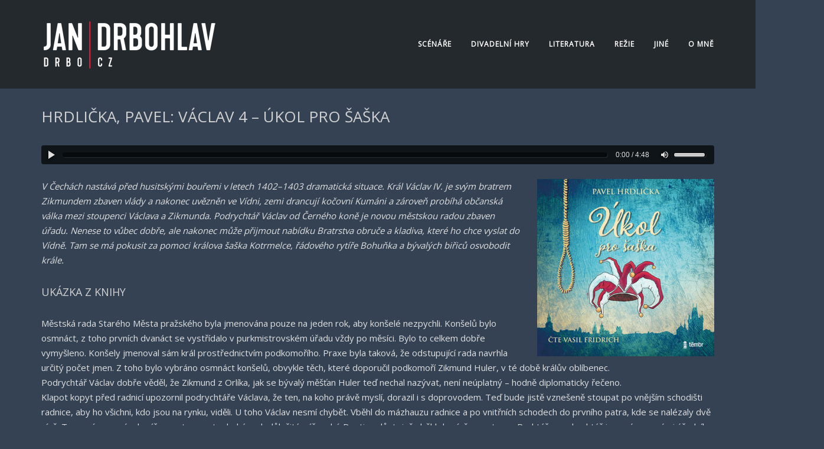

--- FILE ---
content_type: text/html; charset=UTF-8
request_url: https://drbo.cz/rezie/audioknihy/ukol-pro-saska/
body_size: 16191
content:
<!DOCTYPE html>
<html lang="cs">
<head>
	<meta charset="UTF-8">
	<link rel="profile" href="https://gmpg.org/xfn/11">

	<meta name='robots' content='index, follow, max-image-preview:large, max-snippet:-1, max-video-preview:-1' />

	<!-- This site is optimized with the Yoast SEO plugin v26.7 - https://yoast.com/wordpress/plugins/seo/ -->
	<title>Úkol pro šaška - Jan Drbohlav</title>
	<meta name="description" content="Stránky režiséra audioknihy Úkol pro šaška Jana Drbohlava" />
	<link rel="canonical" href="https://drbo.cz/rezie/audioknihy/ukol-pro-saska/" />
	<meta property="og:locale" content="cs_CZ" />
	<meta property="og:type" content="article" />
	<meta property="og:title" content="Úkol pro šaška - Jan Drbohlav" />
	<meta property="og:description" content="Stránky režiséra audioknihy Úkol pro šaška Jana Drbohlava" />
	<meta property="og:url" content="https://drbo.cz/rezie/audioknihy/ukol-pro-saska/" />
	<meta property="og:site_name" content="Jan Drbohlav" />
	<meta property="article:modified_time" content="2024-04-15T15:16:26+00:00" />
	<meta property="og:image" content="https://drbo.cz/wp-content/uploads/2021/01/ukol_pro_saska_folder-300x300.jpg" />
	<meta name="twitter:card" content="summary_large_image" />
	<meta name="twitter:label1" content="Odhadovaná doba čtení" />
	<meta name="twitter:data1" content="4 minuty" />
	<script type="application/ld+json" class="yoast-schema-graph">{"@context":"https://schema.org","@graph":[{"@type":"WebPage","@id":"https://drbo.cz/rezie/audioknihy/ukol-pro-saska/","url":"https://drbo.cz/rezie/audioknihy/ukol-pro-saska/","name":"Úkol pro šaška - Jan Drbohlav","isPartOf":{"@id":"https://drbo.cz/#website"},"primaryImageOfPage":{"@id":"https://drbo.cz/rezie/audioknihy/ukol-pro-saska/#primaryimage"},"image":{"@id":"https://drbo.cz/rezie/audioknihy/ukol-pro-saska/#primaryimage"},"thumbnailUrl":"https://drbo.cz/wp-content/uploads/2021/01/ukol_pro_saska_folder-300x300.jpg","datePublished":"2020-05-02T14:43:26+00:00","dateModified":"2024-04-15T15:16:26+00:00","description":"Stránky režiséra audioknihy Úkol pro šaška Jana Drbohlava","breadcrumb":{"@id":"https://drbo.cz/rezie/audioknihy/ukol-pro-saska/#breadcrumb"},"inLanguage":"cs","potentialAction":[{"@type":"ReadAction","target":["https://drbo.cz/rezie/audioknihy/ukol-pro-saska/"]}]},{"@type":"ImageObject","inLanguage":"cs","@id":"https://drbo.cz/rezie/audioknihy/ukol-pro-saska/#primaryimage","url":"https://drbo.cz/wp-content/uploads/2021/01/ukol_pro_saska_folder.jpg","contentUrl":"https://drbo.cz/wp-content/uploads/2021/01/ukol_pro_saska_folder.jpg","width":500,"height":500,"caption":"Úkol pro šaška FOLDER"},{"@type":"BreadcrumbList","@id":"https://drbo.cz/rezie/audioknihy/ukol-pro-saska/#breadcrumb","itemListElement":[{"@type":"ListItem","position":1,"name":"Domů","item":"https://drbo.cz/"},{"@type":"ListItem","position":2,"name":"Režie","item":"https://drbo.cz/rezie/"},{"@type":"ListItem","position":3,"name":"Audioknihy","item":"https://drbo.cz/rezie/audioknihy/"},{"@type":"ListItem","position":4,"name":"Úkol pro šaška"}]},{"@type":"WebSite","@id":"https://drbo.cz/#website","url":"https://drbo.cz/","name":"Jan Drbohlav","description":"osobní web","publisher":{"@id":"https://drbo.cz/#/schema/person/73864b2ebfe41cb32734ab9cac0164d3"},"potentialAction":[{"@type":"SearchAction","target":{"@type":"EntryPoint","urlTemplate":"https://drbo.cz/?s={search_term_string}"},"query-input":{"@type":"PropertyValueSpecification","valueRequired":true,"valueName":"search_term_string"}}],"inLanguage":"cs"},{"@type":["Person","Organization"],"@id":"https://drbo.cz/#/schema/person/73864b2ebfe41cb32734ab9cac0164d3","name":"Jan Drbohlav","image":{"@type":"ImageObject","inLanguage":"cs","@id":"https://drbo.cz/#/schema/person/image/","url":"https://drbo.cz/wp-content/uploads/2019/04/jan-drbohlav-logo.png","contentUrl":"https://drbo.cz/wp-content/uploads/2019/04/jan-drbohlav-logo.png","width":300,"height":100,"caption":"Jan Drbohlav"},"logo":{"@id":"https://drbo.cz/#/schema/person/image/"}}]}</script>
	<!-- / Yoast SEO plugin. -->


<link rel='dns-prefetch' href='//fonts.googleapis.com' />
<link rel="alternate" type="application/rss+xml" title="Jan Drbohlav &raquo; RSS zdroj" href="https://drbo.cz/feed/" />
<link rel="alternate" type="application/rss+xml" title="Jan Drbohlav &raquo; RSS komentářů" href="https://drbo.cz/comments/feed/" />
<link rel="alternate" title="oEmbed (JSON)" type="application/json+oembed" href="https://drbo.cz/wp-json/oembed/1.0/embed?url=https%3A%2F%2Fdrbo.cz%2Frezie%2Faudioknihy%2Fukol-pro-saska%2F" />
<link rel="alternate" title="oEmbed (XML)" type="text/xml+oembed" href="https://drbo.cz/wp-json/oembed/1.0/embed?url=https%3A%2F%2Fdrbo.cz%2Frezie%2Faudioknihy%2Fukol-pro-saska%2F&#038;format=xml" />
<style id='wp-img-auto-sizes-contain-inline-css' type='text/css'>
img:is([sizes=auto i],[sizes^="auto," i]){contain-intrinsic-size:3000px 1500px}
/*# sourceURL=wp-img-auto-sizes-contain-inline-css */
</style>
<link rel='stylesheet' id='media_engine_styles-css' href='https://drbo.cz/wp-content/plugins/alex-player/media-engine.css?ver=1.41' type='text/css' media='all' />
<style id='wp-emoji-styles-inline-css' type='text/css'>

	img.wp-smiley, img.emoji {
		display: inline !important;
		border: none !important;
		box-shadow: none !important;
		height: 1em !important;
		width: 1em !important;
		margin: 0 0.07em !important;
		vertical-align: -0.1em !important;
		background: none !important;
		padding: 0 !important;
	}
/*# sourceURL=wp-emoji-styles-inline-css */
</style>
<link rel='stylesheet' id='wp-block-library-css' href='https://drbo.cz/wp-includes/css/dist/block-library/style.min.css?ver=6.9' type='text/css' media='all' />
<style id='global-styles-inline-css' type='text/css'>
:root{--wp--preset--aspect-ratio--square: 1;--wp--preset--aspect-ratio--4-3: 4/3;--wp--preset--aspect-ratio--3-4: 3/4;--wp--preset--aspect-ratio--3-2: 3/2;--wp--preset--aspect-ratio--2-3: 2/3;--wp--preset--aspect-ratio--16-9: 16/9;--wp--preset--aspect-ratio--9-16: 9/16;--wp--preset--color--black: #000000;--wp--preset--color--cyan-bluish-gray: #abb8c3;--wp--preset--color--white: #ffffff;--wp--preset--color--pale-pink: #f78da7;--wp--preset--color--vivid-red: #cf2e2e;--wp--preset--color--luminous-vivid-orange: #ff6900;--wp--preset--color--luminous-vivid-amber: #fcb900;--wp--preset--color--light-green-cyan: #7bdcb5;--wp--preset--color--vivid-green-cyan: #00d084;--wp--preset--color--pale-cyan-blue: #8ed1fc;--wp--preset--color--vivid-cyan-blue: #0693e3;--wp--preset--color--vivid-purple: #9b51e0;--wp--preset--gradient--vivid-cyan-blue-to-vivid-purple: linear-gradient(135deg,rgb(6,147,227) 0%,rgb(155,81,224) 100%);--wp--preset--gradient--light-green-cyan-to-vivid-green-cyan: linear-gradient(135deg,rgb(122,220,180) 0%,rgb(0,208,130) 100%);--wp--preset--gradient--luminous-vivid-amber-to-luminous-vivid-orange: linear-gradient(135deg,rgb(252,185,0) 0%,rgb(255,105,0) 100%);--wp--preset--gradient--luminous-vivid-orange-to-vivid-red: linear-gradient(135deg,rgb(255,105,0) 0%,rgb(207,46,46) 100%);--wp--preset--gradient--very-light-gray-to-cyan-bluish-gray: linear-gradient(135deg,rgb(238,238,238) 0%,rgb(169,184,195) 100%);--wp--preset--gradient--cool-to-warm-spectrum: linear-gradient(135deg,rgb(74,234,220) 0%,rgb(151,120,209) 20%,rgb(207,42,186) 40%,rgb(238,44,130) 60%,rgb(251,105,98) 80%,rgb(254,248,76) 100%);--wp--preset--gradient--blush-light-purple: linear-gradient(135deg,rgb(255,206,236) 0%,rgb(152,150,240) 100%);--wp--preset--gradient--blush-bordeaux: linear-gradient(135deg,rgb(254,205,165) 0%,rgb(254,45,45) 50%,rgb(107,0,62) 100%);--wp--preset--gradient--luminous-dusk: linear-gradient(135deg,rgb(255,203,112) 0%,rgb(199,81,192) 50%,rgb(65,88,208) 100%);--wp--preset--gradient--pale-ocean: linear-gradient(135deg,rgb(255,245,203) 0%,rgb(182,227,212) 50%,rgb(51,167,181) 100%);--wp--preset--gradient--electric-grass: linear-gradient(135deg,rgb(202,248,128) 0%,rgb(113,206,126) 100%);--wp--preset--gradient--midnight: linear-gradient(135deg,rgb(2,3,129) 0%,rgb(40,116,252) 100%);--wp--preset--font-size--small: 13px;--wp--preset--font-size--medium: 20px;--wp--preset--font-size--large: 36px;--wp--preset--font-size--x-large: 42px;--wp--preset--spacing--20: 0.44rem;--wp--preset--spacing--30: 0.67rem;--wp--preset--spacing--40: 1rem;--wp--preset--spacing--50: 1.5rem;--wp--preset--spacing--60: 2.25rem;--wp--preset--spacing--70: 3.38rem;--wp--preset--spacing--80: 5.06rem;--wp--preset--shadow--natural: 6px 6px 9px rgba(0, 0, 0, 0.2);--wp--preset--shadow--deep: 12px 12px 50px rgba(0, 0, 0, 0.4);--wp--preset--shadow--sharp: 6px 6px 0px rgba(0, 0, 0, 0.2);--wp--preset--shadow--outlined: 6px 6px 0px -3px rgb(255, 255, 255), 6px 6px rgb(0, 0, 0);--wp--preset--shadow--crisp: 6px 6px 0px rgb(0, 0, 0);}:where(.is-layout-flex){gap: 0.5em;}:where(.is-layout-grid){gap: 0.5em;}body .is-layout-flex{display: flex;}.is-layout-flex{flex-wrap: wrap;align-items: center;}.is-layout-flex > :is(*, div){margin: 0;}body .is-layout-grid{display: grid;}.is-layout-grid > :is(*, div){margin: 0;}:where(.wp-block-columns.is-layout-flex){gap: 2em;}:where(.wp-block-columns.is-layout-grid){gap: 2em;}:where(.wp-block-post-template.is-layout-flex){gap: 1.25em;}:where(.wp-block-post-template.is-layout-grid){gap: 1.25em;}.has-black-color{color: var(--wp--preset--color--black) !important;}.has-cyan-bluish-gray-color{color: var(--wp--preset--color--cyan-bluish-gray) !important;}.has-white-color{color: var(--wp--preset--color--white) !important;}.has-pale-pink-color{color: var(--wp--preset--color--pale-pink) !important;}.has-vivid-red-color{color: var(--wp--preset--color--vivid-red) !important;}.has-luminous-vivid-orange-color{color: var(--wp--preset--color--luminous-vivid-orange) !important;}.has-luminous-vivid-amber-color{color: var(--wp--preset--color--luminous-vivid-amber) !important;}.has-light-green-cyan-color{color: var(--wp--preset--color--light-green-cyan) !important;}.has-vivid-green-cyan-color{color: var(--wp--preset--color--vivid-green-cyan) !important;}.has-pale-cyan-blue-color{color: var(--wp--preset--color--pale-cyan-blue) !important;}.has-vivid-cyan-blue-color{color: var(--wp--preset--color--vivid-cyan-blue) !important;}.has-vivid-purple-color{color: var(--wp--preset--color--vivid-purple) !important;}.has-black-background-color{background-color: var(--wp--preset--color--black) !important;}.has-cyan-bluish-gray-background-color{background-color: var(--wp--preset--color--cyan-bluish-gray) !important;}.has-white-background-color{background-color: var(--wp--preset--color--white) !important;}.has-pale-pink-background-color{background-color: var(--wp--preset--color--pale-pink) !important;}.has-vivid-red-background-color{background-color: var(--wp--preset--color--vivid-red) !important;}.has-luminous-vivid-orange-background-color{background-color: var(--wp--preset--color--luminous-vivid-orange) !important;}.has-luminous-vivid-amber-background-color{background-color: var(--wp--preset--color--luminous-vivid-amber) !important;}.has-light-green-cyan-background-color{background-color: var(--wp--preset--color--light-green-cyan) !important;}.has-vivid-green-cyan-background-color{background-color: var(--wp--preset--color--vivid-green-cyan) !important;}.has-pale-cyan-blue-background-color{background-color: var(--wp--preset--color--pale-cyan-blue) !important;}.has-vivid-cyan-blue-background-color{background-color: var(--wp--preset--color--vivid-cyan-blue) !important;}.has-vivid-purple-background-color{background-color: var(--wp--preset--color--vivid-purple) !important;}.has-black-border-color{border-color: var(--wp--preset--color--black) !important;}.has-cyan-bluish-gray-border-color{border-color: var(--wp--preset--color--cyan-bluish-gray) !important;}.has-white-border-color{border-color: var(--wp--preset--color--white) !important;}.has-pale-pink-border-color{border-color: var(--wp--preset--color--pale-pink) !important;}.has-vivid-red-border-color{border-color: var(--wp--preset--color--vivid-red) !important;}.has-luminous-vivid-orange-border-color{border-color: var(--wp--preset--color--luminous-vivid-orange) !important;}.has-luminous-vivid-amber-border-color{border-color: var(--wp--preset--color--luminous-vivid-amber) !important;}.has-light-green-cyan-border-color{border-color: var(--wp--preset--color--light-green-cyan) !important;}.has-vivid-green-cyan-border-color{border-color: var(--wp--preset--color--vivid-green-cyan) !important;}.has-pale-cyan-blue-border-color{border-color: var(--wp--preset--color--pale-cyan-blue) !important;}.has-vivid-cyan-blue-border-color{border-color: var(--wp--preset--color--vivid-cyan-blue) !important;}.has-vivid-purple-border-color{border-color: var(--wp--preset--color--vivid-purple) !important;}.has-vivid-cyan-blue-to-vivid-purple-gradient-background{background: var(--wp--preset--gradient--vivid-cyan-blue-to-vivid-purple) !important;}.has-light-green-cyan-to-vivid-green-cyan-gradient-background{background: var(--wp--preset--gradient--light-green-cyan-to-vivid-green-cyan) !important;}.has-luminous-vivid-amber-to-luminous-vivid-orange-gradient-background{background: var(--wp--preset--gradient--luminous-vivid-amber-to-luminous-vivid-orange) !important;}.has-luminous-vivid-orange-to-vivid-red-gradient-background{background: var(--wp--preset--gradient--luminous-vivid-orange-to-vivid-red) !important;}.has-very-light-gray-to-cyan-bluish-gray-gradient-background{background: var(--wp--preset--gradient--very-light-gray-to-cyan-bluish-gray) !important;}.has-cool-to-warm-spectrum-gradient-background{background: var(--wp--preset--gradient--cool-to-warm-spectrum) !important;}.has-blush-light-purple-gradient-background{background: var(--wp--preset--gradient--blush-light-purple) !important;}.has-blush-bordeaux-gradient-background{background: var(--wp--preset--gradient--blush-bordeaux) !important;}.has-luminous-dusk-gradient-background{background: var(--wp--preset--gradient--luminous-dusk) !important;}.has-pale-ocean-gradient-background{background: var(--wp--preset--gradient--pale-ocean) !important;}.has-electric-grass-gradient-background{background: var(--wp--preset--gradient--electric-grass) !important;}.has-midnight-gradient-background{background: var(--wp--preset--gradient--midnight) !important;}.has-small-font-size{font-size: var(--wp--preset--font-size--small) !important;}.has-medium-font-size{font-size: var(--wp--preset--font-size--medium) !important;}.has-large-font-size{font-size: var(--wp--preset--font-size--large) !important;}.has-x-large-font-size{font-size: var(--wp--preset--font-size--x-large) !important;}
/*# sourceURL=global-styles-inline-css */
</style>

<style id='classic-theme-styles-inline-css' type='text/css'>
/*! This file is auto-generated */
.wp-block-button__link{color:#fff;background-color:#32373c;border-radius:9999px;box-shadow:none;text-decoration:none;padding:calc(.667em + 2px) calc(1.333em + 2px);font-size:1.125em}.wp-block-file__button{background:#32373c;color:#fff;text-decoration:none}
/*# sourceURL=/wp-includes/css/classic-themes.min.css */
</style>
<link rel='stylesheet' id='wpos-slick-style-css' href='https://drbo.cz/wp-content/plugins/wp-responsive-recent-post-slider/assets/css/slick.css?ver=3.7.1' type='text/css' media='all' />
<link rel='stylesheet' id='wppsac-public-style-css' href='https://drbo.cz/wp-content/plugins/wp-responsive-recent-post-slider/assets/css/recent-post-style.css?ver=3.7.1' type='text/css' media='all' />
<link rel='stylesheet' id='siteorigin-corp-style-css' href='https://drbo.cz/wp-content/themes/siteorigin-corp/style.min.css?ver=1.20.12' type='text/css' media='all' />
<link rel='stylesheet' id='siteorigin-corp-icons-css' href='https://drbo.cz/wp-content/themes/siteorigin-corp/css/siteorigin-corp-icons.min.css?ver=.min' type='text/css' media='all' />
<link rel='stylesheet' id='siteorigin-google-web-fonts-css' href='https://fonts.googleapis.com/css?family=Open+Sans%3Aregular&#038;ver=6.9#038;subset=latin&#038;display=block' type='text/css' media='all' />
<link rel='stylesheet' id='dflip-style-css' href='https://drbo.cz/wp-content/plugins/dflip/assets/css/dflip.min.css?ver=2.4.13' type='text/css' media='all' />
<link rel='stylesheet' id='fancybox-css' href='https://drbo.cz/wp-content/plugins/easy-fancybox/fancybox/1.5.4/jquery.fancybox.min.css?ver=6.9' type='text/css' media='screen' />
<script type="text/javascript" src="https://drbo.cz/wp-content/plugins/alex-player/media-engine.js?ver=1.41" id="media_engine_script-js"></script>
<script type="text/javascript" src="https://drbo.cz/wp-content/plugins/alex-player/alex-player.js?ver=1.41" id="alex_player_script-js"></script>
<script type="text/javascript" src="https://drbo.cz/wp-includes/js/jquery/jquery.min.js?ver=3.7.1" id="jquery-core-js"></script>
<script type="text/javascript" src="https://drbo.cz/wp-includes/js/jquery/jquery-migrate.min.js?ver=3.4.1" id="jquery-migrate-js"></script>
<link rel="https://api.w.org/" href="https://drbo.cz/wp-json/" /><link rel="alternate" title="JSON" type="application/json" href="https://drbo.cz/wp-json/wp/v2/pages/3498" /><link rel="EditURI" type="application/rsd+xml" title="RSD" href="https://drbo.cz/xmlrpc.php?rsd" />
<meta name="generator" content="WordPress 6.9" />
<link rel='shortlink' href='https://drbo.cz/?p=3498' />
	<meta name="viewport" content="width=device-width, initial-scale=1">
<style type="text/css" id="custom-background-css">
body.custom-background { background-color: #344254; }
</style>
					<style type="text/css" id="siteorigin-corp-settings-custom" data-siteorigin-settings="true">
					/* style */ body,button,input,select,optgroup,textarea { color: #e0e0e0; font-family: "Open Sans", sans-serif; font-weight: normal;  } h1,h2,h3,h4,h5,h6 { color: #d1d1d1; font-family: "Open Sans", sans-serif; font-weight: normal;  } h1 a,h1 a:visited,h2 a,h2 a:visited,h3 a,h3 a:visited,h4 a,h4 a:visited,h5 a,h5 a:visited,h6 a,h6 a:visited { color: #d1d1d1; } .sub-heading,.comments-title,.comment-reply-title,.related-projects-section h3,.yarpp-related .related-posts,.related-posts-section .related-posts,.site-content #primary .sharedaddy h3,.site-content #jp-relatedposts .jp-relatedposts-headline { color: #e0e0e0; } blockquote { border-left: 3px solid #e41d37; } blockquote cite { color: #e0e0e0; } abbr,acronym { border-bottom: 1px dotted #e0e0e0; }  table { font-family: "Open Sans", sans-serif; font-weight: normal;  } table thead th { color: #d1d1d1; }  .button,button,input[type=button],input[type=reset],input[type=submit] { background: #e41d37; font-family: "Open Sans", sans-serif; font-weight: normal;  } .button:hover,button:hover,input[type=button]:hover,input[type=reset]:hover,input[type=submit]:hover { background: rgba(228,29,55,0.8); } .button:active,.button:focus,button:active,button:focus,input[type=button]:active,input[type=button]:focus,input[type=reset]:active,input[type=reset]:focus,input[type=submit]:active,input[type=submit]:focus { background: #e41d37; }    label { color: #d1d1d1; } fieldset legend { color: #d1d1d1; font-family: "Open Sans", sans-serif; font-weight: normal;  } a { color: #e41d37; } a:visited { color: #e41d37; } a:hover,a:focus,a:active { color: #e0e0e0; } .main-navigation ul .sub-menu li a,.main-navigation ul .children li a { background: #1b1c1e; color: #bababa; }  .link-underline.main-navigation ul .sub-menu li:first-of-type { border-top: 2px solid #e41d37; } .link-underline.main-navigation ul .children li:first-of-type { border-top: 2px solid #e41d37; } .main-navigation ul li { font-family: "Open Sans", sans-serif; font-weight: normal;  } .main-navigation ul li a { color: #ffffff; } #site-navigation.main-navigation ul .menu-button a { background: #e41d37; } #site-navigation.main-navigation ul .menu-button a:hover { background: rgba(228,29,55,0.8); } [class*=overlap] .main-navigation:not(.link-underline) div > ul:not(.cart_list) > li:hover > a { color: #e41d37; } .link-underline.main-navigation div > ul:not(.cart_list) > li:hover > a { border-color: #e41d37; } .main-navigation:not(.link-underline) div > ul:not(.cart_list) > li:hover > a { color: #e41d37; } .main-navigation div > ul:not(.cart_list) > li.current > a,.main-navigation div > ul:not(.cart_list) > li.current_page_item > a,.main-navigation div > ul:not(.cart_list) > li.current-menu-item > a,.main-navigation div > ul:not(.cart_list) > li.current_page_ancestor > a,.main-navigation div > ul:not(.cart_list) > li.current-menu-ancestor > a { border-color: #e41d37; } .main-navigation:not(.link-underline) div > ul:not(.cart_list) > li.current > a,.main-navigation:not(.link-underline) div > ul:not(.cart_list) > li.current_page_item > a,.main-navigation:not(.link-underline) div > ul:not(.cart_list) > li.current-menu-item > a,.main-navigation:not(.link-underline) div > ul:not(.cart_list) > li.current_page_ancestor > a,.main-navigation:not(.link-underline) div > ul:not(.cart_list) > li.current-menu-ancestor > a { color: #e41d37; } [class*=overlap] .main-navigation:not(.link-underline) div > ul:not(.cart_list) > li.current > a,[class*=overlap] .main-navigation:not(.link-underline) div > ul:not(.cart_list) > li.current_page_item > a,[class*=overlap] .main-navigation:not(.link-underline) div > ul:not(.cart_list) > li.current-menu-item > a,[class*=overlap] .main-navigation:not(.link-underline) div > ul:not(.cart_list) > li.current_page_ancestor > a,[class*=overlap] .main-navigation:not(.link-underline) div > ul:not(.cart_list) > li.current-menu-ancestor > a { color: #e41d37; } .main-navigation .search-toggle .open svg path { fill: #ffffff; } #mobile-menu-button svg path { fill: #ffffff; } #mobile-navigation { background: #1b1c1e; } #mobile-navigation ul li { font-family: "Open Sans", sans-serif; font-weight: normal;  } #mobile-navigation ul li a { color: #bababa; }  #mobile-navigation ul li .dropdown-toggle { color: #bababa; }  .pagination .page-numbers { border: 1px solid #e0e0e0; color: #e0e0e0; font-family: "Open Sans", sans-serif; font-weight: normal;  } .pagination .page-numbers:visited { color: #e0e0e0; } .pagination .page-numbers:hover,.pagination .page-numbers:focus { border-color: #e41d37; color: #e41d37; } .pagination .page-numbers.dots:hover { color: #e0e0e0; } .pagination .current { border-color: #e41d37; color: #e41d37; }  .post-navigation a span { color: #939393; } .post-navigation a div { color: #d1d1d1; font-family: "Open Sans", sans-serif; font-weight: normal;  } .post-navigation a:hover div { color: #e41d37; } .comment-navigation a { color: #e0e0e0; } .comment-navigation a:hover { color: #e41d37; } .breadcrumbs { color: #939393; } .breadcrumbs a { color: #939393; } .breadcrumbs a:hover { color: #e41d37; } .site-main #infinite-handle span button { border-color: #d1d1d1; color: #d1d1d1; } .site-main #infinite-handle span button:hover { border-color: #e41d37; color: #e41d37; } .site-content #jp-relatedposts .jp-relatedposts-headline { font-family: "Open Sans", sans-serif; font-weight: normal;  } .site-content #jp-relatedposts .jp-relatedposts-items .jp-relatedposts-post .jp-relatedposts-post-title a { color: #d1d1d1; font-family: "Open Sans", sans-serif; font-weight: normal;  } .site-content #jp-relatedposts .jp-relatedposts-items .jp-relatedposts-post .jp-relatedposts-post-title a:hover { color: #e41d37; } .site-content #jp-relatedposts .jp-relatedposts-items .jp-relatedposts-post .jp-relatedposts-post-date,.site-content #jp-relatedposts .jp-relatedposts-items .jp-relatedposts-post .jp-relatedposts-post-context { color: #e0e0e0; }  .widget-area .widget:not(.widget_tag_cloud):not(.widget_shopping_cart) a:not(.button) { color: #e0e0e0; } .widget-area .widget:not(.widget_tag_cloud):not(.widget_shopping_cart) a:not(.button):hover { color: #e41d37; }  .widget_calendar .wp-calendar-table caption { color: #d1d1d1; } .widget_calendar .wp-calendar-table tbody td a { color: #e41d37; } .widget_calendar .wp-calendar-table tbody td a:hover { color: #e0e0e0; } .widget_calendar .wp-calendar-nav .wp-calendar-nav-prev a,.widget_calendar .wp-calendar-nav .wp-calendar-nav-next a { color: #d1d1d1; } .widget_calendar .wp-calendar-nav .wp-calendar-nav-prev a:hover,.widget_calendar .wp-calendar-nav .wp-calendar-nav-next a:hover { color: #e41d37; } .widget_archive li,.widget_categories li { color: #939393; } .widget_archive li a,.widget_categories li a { color: #d1d1d1; } .widget_archive li span,.widget_categories li span { color: #939393; } .widget_recent_comments .recentcomments { color: #939393; } .widget_recent_comments .recentcomments .comment-author-link { color: #d1d1d1; } .widget_recent_comments .recentcomments .comment-author-link:before { color: #939393; } .widget_recent_comments .recentcomments a { color: #d1d1d1; }     .widget.widget_recent_entries ul li { color: #939393; } .widget.widget_recent_entries ul li a { color: #d1d1d1; } .widget.recent-posts-extended h3 { color: #d1d1d1; } .widget.recent-posts-extended h3 a { color: #d1d1d1; } .widget.recent-posts-extended h3 a:hover { color: #e0e0e0; } .widget.recent-posts-extended time { color: #939393; }  .site-footer .widgets .widget.widget_tag_cloud a { color: #e0e0e0; }  .site-header { background: #24292d; } .site-header .site-branding .site-title { font-family: "Open Sans", sans-serif; font-weight: normal;  } .site-header .site-branding .site-title a { color: #c6c6c6; } .site-header .site-branding .site-description { font-family: "Open Sans", sans-serif; font-weight: normal;  }   #fullscreen-search span { font-family: "Open Sans", sans-serif; font-weight: normal;  }    .entry-title { color: #d1d1d1; } .entry-title a:hover { color: #e0e0e0; } .entry-meta { font-family: "Open Sans", sans-serif; font-weight: normal;  } .entry-meta span { color: #939393; } .entry-meta span a:hover { color: #e41d37; } .page-links .page-links-title { color: #e0e0e0; } .page-links .post-page-numbers { border: 1px solid #e0e0e0; color: #e0e0e0; font-family: "Open Sans", sans-serif; font-weight: normal;  } .page-links .post-page-numbers:hover,.page-links .post-page-numbers.current { border-color: #e41d37; color: #e41d37; } .tags-links a,.widget_tag_cloud a { color: #e0e0e0; } .tags-links a:hover,.widget_tag_cloud a:hover { background: #e41d37; } .tags-links a:hover:after,.widget_tag_cloud a:hover:after { border-right-color: #e41d37; }   .blog-layout-offset article .entry-header .entry-time { color: #939393; } .blog-layout-offset article .entry-offset .entry-author-link,.blog-layout-offset article .entry-offset .entry-categories,.blog-layout-offset article .entry-offset .entry-comments { color: #939393; } .blog-layout-offset article .entry-offset .entry-author-link a,.blog-layout-offset article .entry-offset .entry-categories a,.blog-layout-offset article .entry-offset .entry-comments a { color: #d1d1d1; } .blog-layout-offset article .entry-offset .entry-author-link a:hover,.blog-layout-offset article .entry-offset .entry-categories a:hover,.blog-layout-offset article .entry-offset .entry-comments a:hover { color: #e41d37; }    .search-results .page-title span { color: #e41d37; }  .search-form button[type=submit] svg path { fill: #e0e0e0; }  .author-box .author-description span a { color: #e0e0e0; } .author-box .author-description span a:hover { color: #e41d37; }  .yarpp-related ol li .related-post-title:hover,.related-posts-section ol li .related-post-title:hover { color: #e41d37; } .yarpp-related ol li .related-post-date,.related-posts-section ol li .related-post-date { color: #939393; } .yarpp-related ol li .related-post-date:hover,.related-posts-section ol li .related-post-date:hover { color: #e41d37; } .portfolio-filter-terms button { color: #939393; } .portfolio-filter-terms button:hover { color: #d1d1d1; } .portfolio-filter-terms button.active { border-bottom: 2px solid #d1d1d1; color: #d1d1d1; } .entry-thumbnail:hover .entry-overlay { border: 2px solid #939393; } .archive-project .entry-title { color: #d1d1d1; } .archive-project .entry-divider { border: solid #d1d1d1 1px; } .archive-project .entry-project-type { color: #939393; }  .jetpack-portfolio-shortcode .portfolio-entry .portfolio-entry-meta span { color: #939393; } .jetpack-portfolio-shortcode .portfolio-entry .portfolio-entry-meta a { color: #d1d1d1; } .jetpack-portfolio-shortcode .portfolio-entry .portfolio-entry-meta a:hover { color: #939393; } .comment-list .comment,.comment-list .pingback { color: #e0e0e0; }  .comment-list .comment .author,.comment-list .pingback .author { color: #d1d1d1; font-family: "Open Sans", sans-serif; font-weight: normal;  } .comment-list .comment .author a,.comment-list .pingback .author a { color: #d1d1d1; } .comment-list .comment .author a:hover,.comment-list .pingback .author a:hover { color: #e0e0e0; } .comment-list .comment .date,.comment-list .pingback .date { color: #939393; } .comment-list .comment .comment-reply-link,.comment-list .pingback .comment-reply-link { color: #d1d1d1; font-family: "Open Sans", sans-serif; font-weight: normal;  } .comment-list .comment .comment-reply-link:hover,.comment-list .pingback .comment-reply-link:hover { color: #e41d37; } .comment-reply-title #cancel-comment-reply-link { color: #939393; } .comment-reply-title #cancel-comment-reply-link:hover { color: #e41d37; } #commentform .comment-notes a,#commentform .logged-in-as a { color: #e0e0e0; } #commentform .comment-notes a:hover,#commentform .logged-in-as a:hover { color: #e41d37; }       .site-footer .bottom-bar { background: #24292d; }   .wp-caption { color: #939393; } .flexslider { background: #d1d1d1; } .featured-posts-slider .slides .slide { background-color: #e0e0e0; }@media (max-width: 768px) { #masthead .search-toggle { margin: 0 20px 0 0; } .site-header .shopping-cart { margin: 0 37px 0 0; } #masthead #mobile-menu-button { display: inline-block; } #masthead .main-navigation:not(.mega-menu) ul:not(.shopping-cart) { display: none; } #masthead .main-navigation .search-icon { display: none; } .site-header.centered .site-branding { margin: 0; padding-right: 20px; text-align: left; } .centered.site-header .site-header-inner { flex-direction: row; } .site-header.centered .main-navigation { text-align: left; } } @media (min-width: 769px) { #masthead #mobile-navigation { display: none; } }.tags-links a:after, .widget_tag_cloud a:after { background: #344254; }				</style>
				<link rel="icon" href="https://drbo.cz/wp-content/uploads/2019/04/logo_drbohlav_ctverec_cerveny-150x150.png" sizes="32x32" />
<link rel="icon" href="https://drbo.cz/wp-content/uploads/2019/04/logo_drbohlav_ctverec_cerveny-300x300.png" sizes="192x192" />
<link rel="apple-touch-icon" href="https://drbo.cz/wp-content/uploads/2019/04/logo_drbohlav_ctverec_cerveny-300x300.png" />
<meta name="msapplication-TileImage" content="https://drbo.cz/wp-content/uploads/2019/04/logo_drbohlav_ctverec_cerveny-300x300.png" />
		<style type="text/css" id="wp-custom-css">
			.site-header {
		border-bottom: 0px;
}

.site-footer {
    margin-top: 0px;
}

.gallery-caption {
    text-align: center;
}

a, a:visited {
    color: #94b4de
}

.pagination .current {
    border-color: #94b4de;
    color: #94b4de;
}

.main-navigation ul li {
    margin: 0 29px -10px 0;
}

/* .corp-container {
    max-width: 100%;
    padding: 0 30px;
} */		</style>
		</head>

<body class="wp-singular page-template-default page page-id-3498 page-child parent-pageid-1103 custom-background wp-custom-logo wp-theme-siteorigin-corp css3-animations no-js page-layout-default no-header-margin no-topbar">

<div id="page" class="site">
	<a class="skip-link screen-reader-text" href="#content">Skip to content</a>

			<header id="masthead" class="site-header sticky mobile-menu" data-scale-logo="true" >

			<div class="corp-container">

				<div class="site-header-inner">

					<div class="site-branding">
						<a href="https://drbo.cz/" class="custom-logo-link" rel="home"><img width="300" height="100" src="https://drbo.cz/wp-content/uploads/2019/04/jan-drbohlav-logo.png" class="custom-logo" alt="Jan Drbohlav - hlavička webu" decoding="async" loading="eager" /></a>											</div><!-- .site-branding -->

					
					
					<nav id="site-navigation" class="main-navigation link-underline ">

						<div class="menu-horni_menu-container"><ul id="primary-menu" class="menu"><li id="menu-item-30" class="menu-item menu-item-type-custom menu-item-object-custom menu-item-has-children menu-item-30"><a>Scénáře</a>
<ul class="sub-menu">
	<li id="menu-item-37" class="menu-item menu-item-type-custom menu-item-object-custom menu-item-has-children menu-item-37"><a>Celovečerní filmy</a>
	<ul class="sub-menu">
		<li id="menu-item-66" class="menu-item menu-item-type-post_type menu-item-object-page menu-item-66"><a href="https://drbo.cz/scenare/celovecerni-filmy/habermannuv-mlyn/">Habermannův mlýn</a></li>
		<li id="menu-item-60" class="menu-item menu-item-type-post_type menu-item-object-page menu-item-60"><a href="https://drbo.cz/scenare/celovecerni-filmy/malostranske-humoresky/">Malostranské humoresky</a></li>
		<li id="menu-item-63" class="menu-item menu-item-type-post_type menu-item-object-page menu-item-63"><a href="https://drbo.cz/scenare/celovecerni-filmy/rebelove/">Rebelové</a></li>
	</ul>
</li>
	<li id="menu-item-38" class="menu-item menu-item-type-custom menu-item-object-custom menu-item-has-children menu-item-38"><a>Televizní filmy</a>
	<ul class="sub-menu">
		<li id="menu-item-129" class="menu-item menu-item-type-post_type menu-item-object-page menu-item-129"><a href="https://drbo.cz/scenare/televizni-filmy/ex-offo/">Ex offo</a></li>
		<li id="menu-item-127" class="menu-item menu-item-type-post_type menu-item-object-page menu-item-127"><a href="https://drbo.cz/scenare/televizni-filmy/gambit/">Gambit</a></li>
		<li id="menu-item-128" class="menu-item menu-item-type-post_type menu-item-object-page menu-item-128"><a href="https://drbo.cz/scenare/televizni-filmy/chytit-vitr/">Chytit vítr</a></li>
		<li id="menu-item-126" class="menu-item menu-item-type-post_type menu-item-object-page menu-item-126"><a href="https://drbo.cz/scenare/televizni-filmy/in-nomine-patris/">In nomine patris</a></li>
		<li id="menu-item-125" class="menu-item menu-item-type-post_type menu-item-object-page menu-item-125"><a href="https://drbo.cz/scenare/televizni-filmy/swingtime/">Swingtime</a></li>
	</ul>
</li>
	<li id="menu-item-39" class="menu-item menu-item-type-custom menu-item-object-custom menu-item-has-children menu-item-39"><a>Televizní seriály</a>
	<ul class="sub-menu">
		<li id="menu-item-4797" class="menu-item menu-item-type-post_type menu-item-object-page menu-item-4797"><a href="https://drbo.cz/scenare/televizni-serialy/bozi-mlyny/">Boží mlýny</a></li>
		<li id="menu-item-165" class="menu-item menu-item-type-post_type menu-item-object-page menu-item-165"><a href="https://drbo.cz/scenare/televizni-serialy/kapitan-exner/">Kapitán Exner</a></li>
		<li id="menu-item-1181" class="menu-item menu-item-type-post_type menu-item-object-page menu-item-1181"><a href="https://drbo.cz/scenare/televizni-serialy/zlociny-velke-prahy/">Zločiny Velké Prahy</a></li>
	</ul>
</li>
	<li id="menu-item-318" class="menu-item menu-item-type-post_type menu-item-object-page menu-item-318"><a href="https://drbo.cz/scenare/kratke-filmy/">Krátké filmy</a></li>
	<li id="menu-item-322" class="menu-item menu-item-type-post_type menu-item-object-page menu-item-322"><a href="https://drbo.cz/scenare/televizni-povidky/">Televizní povídky</a></li>
	<li id="menu-item-331" class="menu-item menu-item-type-post_type menu-item-object-page menu-item-331"><a href="https://drbo.cz/scenare/zabavne-porady/">Zábavné pořady</a></li>
	<li id="menu-item-311" class="menu-item menu-item-type-post_type menu-item-object-page menu-item-311"><a href="https://drbo.cz/scenare/publicistika/">Publicistika</a></li>
	<li id="menu-item-308" class="menu-item menu-item-type-post_type menu-item-object-page menu-item-308"><a href="https://drbo.cz/scenare/videoklipy/">Videoklipy</a></li>
</ul>
</li>
<li id="menu-item-45" class="menu-item menu-item-type-custom menu-item-object-custom menu-item-has-children menu-item-45"><a>Divadelní hry</a>
<ul class="sub-menu">
	<li id="menu-item-7939" class="menu-item menu-item-type-post_type menu-item-object-page menu-item-7939"><a href="https://drbo.cz/divadelni-hry/bestiar/">Bestiář</a></li>
	<li id="menu-item-259" class="menu-item menu-item-type-post_type menu-item-object-page menu-item-259"><a href="https://drbo.cz/divadelni-hry/bez-obradu/">Bez obřadu</a></li>
	<li id="menu-item-257" class="menu-item menu-item-type-post_type menu-item-object-page menu-item-257"><a href="https://drbo.cz/divadelni-hry/devate-srdce/">Deváté srdce</a></li>
	<li id="menu-item-258" class="menu-item menu-item-type-post_type menu-item-object-page menu-item-258"><a href="https://drbo.cz/divadelni-hry/hvezdny-prach/">Hvězdný prach</a></li>
	<li id="menu-item-5714" class="menu-item menu-item-type-post_type menu-item-object-page menu-item-5714"><a href="https://drbo.cz/divadelni-hry/ja-secese-imucha-show/">Já, secese/iMucha Show</a></li>
	<li id="menu-item-177" class="menu-item menu-item-type-post_type menu-item-object-page menu-item-177"><a href="https://drbo.cz/divadelni-hry/zvonokosy/">Zvonokosy</a></li>
</ul>
</li>
<li id="menu-item-46" class="menu-item menu-item-type-custom menu-item-object-custom menu-item-has-children menu-item-46"><a>Literatura</a>
<ul class="sub-menu">
	<li id="menu-item-290" class="menu-item menu-item-type-post_type menu-item-object-page menu-item-290"><a href="https://drbo.cz/literatura/20-let-s-miss/">20 let s Miss</a></li>
	<li id="menu-item-291" class="menu-item menu-item-type-post_type menu-item-object-page menu-item-291"><a href="https://drbo.cz/literatura/500-noci-s-andelem/">500 nocí s Andělem</a></li>
	<li id="menu-item-5295" class="menu-item menu-item-type-post_type menu-item-object-page menu-item-5295"><a href="https://drbo.cz/literatura/drawman/">Drawman</a></li>
	<li id="menu-item-6773" class="menu-item menu-item-type-post_type menu-item-object-page menu-item-6773"><a href="https://drbo.cz/literatura/jak-nebyt-ta-trotlla-ss/">Jak nebýt za tro(t)lla SŠ</a></li>
	<li id="menu-item-6778" class="menu-item menu-item-type-post_type menu-item-object-page menu-item-6778"><a href="https://drbo.cz/literatura/jak-nebyt-za-trotlla-zs/">Jak nebýt za tro(t)lla ZŠ</a></li>
	<li id="menu-item-289" class="menu-item menu-item-type-post_type menu-item-object-page menu-item-289"><a href="https://drbo.cz/literatura/herz-autopsie-pitva-rezisera/">Herz: Autopsie (pitva režiséra)</a></li>
	<li id="menu-item-288" class="menu-item menu-item-type-post_type menu-item-object-page menu-item-288"><a href="https://drbo.cz/literatura/jan-v-kratochvil-basnik-okamziku/">Jan V. Kratochvíl – básník okamžiku</a></li>
	<li id="menu-item-287" class="menu-item menu-item-type-post_type menu-item-object-page menu-item-287"><a href="https://drbo.cz/literatura/pandurango-cesta-za-bohem-hudby/">Pandurango – cesta za bohem hudby</a></li>
	<li id="menu-item-6728" class="menu-item menu-item-type-post_type menu-item-object-page menu-item-6728"><a href="https://drbo.cz/literatura/rimska-jizda/">Římská jízda</a></li>
	<li id="menu-item-4054" class="menu-item menu-item-type-post_type menu-item-object-page menu-item-4054"><a href="https://drbo.cz/literatura/zlociny-velke-prahy/">Zločiny Velké Prahy</a></li>
	<li id="menu-item-10138" class="menu-item menu-item-type-post_type menu-item-object-page menu-item-10138"><a href="https://drbo.cz/literatura/zlociny-velke-prahy-ii/">Zločiny Velké Prahy II</a></li>
</ul>
</li>
<li id="menu-item-31" class="menu-item menu-item-type-custom menu-item-object-custom menu-item-has-children menu-item-31"><a>Režie</a>
<ul class="sub-menu">
	<li id="menu-item-328" class="menu-item menu-item-type-post_type menu-item-object-page menu-item-328"><a href="https://drbo.cz/rezie/televizni-povidky/">Televizní povídky</a></li>
	<li id="menu-item-266" class="menu-item menu-item-type-post_type menu-item-object-page menu-item-266"><a href="https://drbo.cz/rezie/zabavne-porady/">Zábavné pořady</a></li>
	<li id="menu-item-270" class="menu-item menu-item-type-post_type menu-item-object-page menu-item-270"><a href="https://drbo.cz/rezie/publicistika/">Publicistika</a></li>
	<li id="menu-item-4907" class="menu-item menu-item-type-post_type menu-item-object-page current-page-ancestor menu-item-4907"><a href="https://drbo.cz/rezie/audioknihy/">Audioknihy</a></li>
	<li id="menu-item-51" class="menu-item menu-item-type-custom menu-item-object-custom menu-item-has-children menu-item-51"><a>Festivaly</a>
	<ul class="sub-menu">
		<li id="menu-item-87" class="menu-item menu-item-type-post_type menu-item-object-page menu-item-87"><a href="https://drbo.cz/rezie/festivaly/soundtrack-podebrady/">Soundtrack Poděbrady</a></li>
		<li id="menu-item-84" class="menu-item menu-item-type-post_type menu-item-object-page menu-item-84"><a href="https://drbo.cz/rezie/festivaly/zebrik/">Žebřík</a></li>
	</ul>
</li>
</ul>
</li>
<li id="menu-item-32" class="menu-item menu-item-type-custom menu-item-object-custom menu-item-has-children menu-item-32"><a>Jiné</a>
<ul class="sub-menu">
	<li id="menu-item-81" class="menu-item menu-item-type-post_type menu-item-object-page menu-item-81"><a href="https://drbo.cz/komerce/tv-spoty/">TV spoty</a></li>
	<li id="menu-item-77" class="menu-item menu-item-type-post_type menu-item-object-page menu-item-77"><a href="https://drbo.cz/komerce/rozhlasove-spoty/">Rozhlasové spoty</a></li>
	<li id="menu-item-74" class="menu-item menu-item-type-post_type menu-item-object-page menu-item-74"><a href="https://drbo.cz/komerce/eventy/">Eventy</a></li>
	<li id="menu-item-3250" class="menu-item menu-item-type-post_type menu-item-object-page menu-item-3250"><a href="https://drbo.cz/charitativni-akce/">Charitativní akce</a></li>
</ul>
</li>
<li id="menu-item-425" class="menu-item menu-item-type-post_type menu-item-object-page menu-item-425"><a href="https://drbo.cz/o-mne/">O mně</a></li>
</ul></div>
						
						
													<a href="#menu" id="mobile-menu-button">
											<svg version="1.1" xmlns="http://www.w3.org/2000/svg" xmlns:xlink="http://www.w3.org/1999/xlink" width="27" height="32" viewBox="0 0 27 32">
				<path d="M27.429 24v2.286q0 0.464-0.339 0.804t-0.804 0.339h-25.143q-0.464 0-0.804-0.339t-0.339-0.804v-2.286q0-0.464 0.339-0.804t0.804-0.339h25.143q0.464 0 0.804 0.339t0.339 0.804zM27.429 14.857v2.286q0 0.464-0.339 0.804t-0.804 0.339h-25.143q-0.464 0-0.804-0.339t-0.339-0.804v-2.286q0-0.464 0.339-0.804t0.804-0.339h25.143q0.464 0 0.804 0.339t0.339 0.804zM27.429 5.714v2.286q0 0.464-0.339 0.804t-0.804 0.339h-25.143q-0.464 0-0.804-0.339t-0.339-0.804v-2.286q0-0.464 0.339-0.804t0.804-0.339h25.143q0.464 0 0.804 0.339t0.339 0.804z"></path>
			</svg>
										<span class="screen-reader-text">Menu</span>
							</a>
						
					</nav><!-- #site-navigation -->

					
				</div><!-- .site-header-inner -->

			</div><!-- .corp-container -->

		</header><!-- #masthead -->
	
	<div id="content" class="site-content">

		<div class="corp-container">

			
	<div id="primary" class="content-area">
		<main id="main" class="site-main" role="main">

			
<article id="post-3498" class="post-3498 page type-page status-publish post">

	
				
	<div class="entry-content">
		<h2>HRDLIČKA, PAVEL: VÁCLAV 4 – ÚKOL PRO ŠAŠKA</h2>
<p><div class="wp-alex-media-player" data-json="{&quot;file&quot;:&quot;https:\/\/drbo.cz\/wp-content\/uploads\/2021\/04\/audiokniha_ukol_pro_saska_ukazka.mp3&quot;,&quot;mode&quot;:&quot;normal&quot;,&quot;style&quot;:&quot;translucent&quot;,&quot;color&quot;:&quot;#c0c0c0&quot;,&quot;spectrum&quot;:&quot;#4fcb1d 50&quot;}"></div><br />
<a href="https://drbo.cz/wp-content/uploads/2021/01/ukol_pro_saska_folder.jpg"><img fetchpriority="high" decoding="async" class="size-medium wp-image-4067 alignright" src="https://drbo.cz/wp-content/uploads/2021/01/ukol_pro_saska_folder-300x300.jpg" alt="Úkol pro šaška - folder" width="300" height="300" srcset="https://drbo.cz/wp-content/uploads/2021/01/ukol_pro_saska_folder-300x300.jpg 300w, https://drbo.cz/wp-content/uploads/2021/01/ukol_pro_saska_folder-150x150.jpg 150w, https://drbo.cz/wp-content/uploads/2021/01/ukol_pro_saska_folder.jpg 500w" sizes="(max-width: 300px) 100vw, 300px" /></a><em>V Čechách nastává před husitskými bouřemi v letech 1402–1403 dramatická situace. Král Václav IV. je svým bratrem Zikmundem zbaven vlády a nakonec uvězněn ve Vídni, zemi drancují kočovní Kumáni a zároveň probíhá občanská válka mezi stoupenci Václava a Zikmunda. Podrychtář Václav od Černého koně je novou městskou radou zbaven úřadu. Nenese to vůbec dobře, ale nakonec může přijmout nabídku Bratrstva obruče a kladiva, které ho chce vyslat do Vídně. Tam se má pokusit za pomoci králova šaška Kotrmelce, řádového rytíře Bohuňka a bývalých biřiců osvobodit krále.</em></p>
<h5>UKÁZKA Z KNIHY</h5>
<p>Městská rada Starého Města pražského byla jmenována pouze na jeden rok, aby konšelé nezpychli. Konšelů bylo osmnáct, z toho prvních dvanáct se vystřídalo v purkmistrovském úřadu vždy po měsíci. Bylo to celkem dobře vymyšleno. Konšely jmenoval sám král prostřednictvím podkomořího. Praxe byla taková, že odstupující rada navrhla určitý počet jmen. Z toho bylo vybráno osmnáct konšelů, obvykle těch, které doporučil podkomoří Zikmund Huler, v té době králův oblíbenec.<br />
Podrychtář Václav dobře věděl, že Zikmund z Orlíka, jak se bývalý měšťan Huler teď nechal nazývat, není neúplatný – hodně diplomaticky řečeno.<br />
Klapot kopyt před radnicí upozornil podrychtáře Václava, že ten, na koho právě myslí, dorazil i s doprovodem. Teď bude jistě vznešeně stoupat po vnějším schodišti radnice, aby ho všichni, kdo jsou na rynku, viděli. U toho Václav nesmí chybět. Vběhl do mázhauzu radnice a po vnitřních schodech do prvního patra, kde se nalézaly dvě síně. Ta první se nazývala síň pro strany a ta druhá, veledůležitá, síň radní. Dosti nedůstojně vběhl do síně pro strany. Rychtář a podrychtář jsou významnými úředníky radnice a v žádném případě by neměli brát schody po dvou.<br />
V síni pro strany spatřil asi dvacet lidí. „To čekáte na mě?“ zarazil se a rychle vzpomínal, jestli někoho neobeslal k rychtářskému soudu, protože právě v síni pro strany rozsuzoval jednodušší kauzy do deseti kop bez jednoho lotu.<br />
„My tady čekáme na pana podkomořího Zikmunda z Orlíka.“ Z hloučku se na něj šklebila známá tvář přísežného měšťana Jeronýma, známého donašeče. Že by donášel už i Hulerovi? Václav se nenápadně protáhl do radní síně. Uprostřed honosné místnosti, po nedávném požáru ještě nákladněji vyzdobené, stáli vládcové Starého Města pražského velikého, semknutí k sobě, jako by se chtěli bránit. V čele přešlapoval první konšel Pecold řečený Pláteník. Byl viditelně nervózní. Úplně vzadu stáli další činovníci a úředníci radnice. K nim Václav zamířil. Právě včas, neboť se otevřely dveře na vnější schodiště a do síně vkráčel podkomoří Zikmund Huler, toho času sezením na Orlíku. Za ním se hrnul jeho početný doprovod. Všichni se uklonili. Podkomoří se rozhlédl a zeptal se: „Jsou přítomni noví členové městské rady?“ Teprve teď to Václavovi došlo. Ti lidé, čekající vedle v síni, jsou nová vláda tohoto města.</p>
<h5>CREDITS</h5>
<p>Text: Pavel Hrdlička<br />
Čte: Vasil Fridrich<br />
Hudba: Štěpán Škoch<br />
Zvuk: Kate Hamsíková &amp; Štěpán Škoch<br />
Režie: Jan Drbohlav<br />
© 2021 Euromedia</p>
<h5>ODKAZY NA TĚCHTO STRÁNKÁCH</h5>
<ul>
<li><a href="https://drbo.cz/rezie/audioknihy/komu-to-prospiva/">Hrdlička, Pavel: Václav 0.1 – Komu to prospívá?</a></li>
<li><a href="https://drbo.cz/rezie/audioknihy/bozi-mlyny/" target="_blank" rel="noopener">Hrdlička, Pavel: Václav 0.2 – Boží mlýny</a></li>
<li><a href="https://drbo.cz/rezie/audioknihy/smrt-nosi-rude-skorne/">Hrdlička, Pavel: Václav 1 – Smrt nosí rudé škorně</a></li>
<li><a href="https://drbo.cz/rezie/audioknihy/kdo-s-ohnem-zachazi/">Hrdlička, Pavel: Václav 2 – Kdo s ohněm zachází</a></li>
<li><a href="https://drbo.cz/rezie/audioknihy/zebrakova-pomsta/">Hrdlička, Pavel: Václav 3 – Žebrákova pomsta</a></li>
<li><a href="https://drbo.cz/rezie/audioknihy/ukol-pro-saska/">Hrdlička, Pavel: Václav 4 – Úkol pro Šaška</a></li>
<li><a href="https://drbo.cz/rezie/audioknihy/pout-obesencu/">Hrdlička, Pavel: Václav 5 – Pouť oběšenců</a></li>
</ul>
<h5>ODKAZY NA WEBU</h5>
<ul>
<li><a href="https://www.luxor.cz/product/ukol-pro-saska-2-vydani-audioknihovna-zbo000337440" target="_blank" rel="noopener noreferrer">Koupit audioknihu Úkol pro šaška (CD, luxor.cz)</a></li>
<li><a href="https://www.luxor.cz/v/1964582/ukol-pro-saska" target="_blank" rel="noopener">Koupit audioknihu Úkol pro Šaška (download, luxor.cz)</a></li>
<li><a href="https://www.audiolibrix.com/cs/Directory/Book/8724/Audiokniha-Ukol-pro-saska-Pavel-Hrdlicka" target="_blank" rel="noopener">Koupit audioknihu Úkol pro šaška (download, audiolibrix.com)</a></li>
<li><a href="https://audioteka.com/cz/audiobook/ukol-pro-saska" target="_blank" rel="noopener">Koupit audioknihu Úkol pro šaška (download, audioteka.com)</a></li>
</ul>
	</div><!-- .entry-content -->

</article><!-- #post-## -->

		</main><!-- #main -->
	</div><!-- #primary -->


		</div><!-- .corp-container -->
	</div><!-- #content -->

	
		<footer id="colophon" class="site-footer">

			
							<div class="corp-container">
									</div><!-- .corp-container -->
			
			<div class="bottom-bar">
				<div class="corp-container">
					<div class="site-info">
						<span>2026 &copy; Jan Drbohlav</span><span>Theme by <a href="https://siteorigin.com/">SiteOrigin</a></span>					</div><!-- .site-info -->
									</div><!-- .corp-container -->
			</div><!-- .bottom-bar -->

			
		</footer><!-- #colophon -->
	</div><!-- #page -->

	<div id="scroll-to-top">
		<span class="screen-reader-text">Scroll to top</span>
					<svg version="1.1" xmlns="http://www.w3.org/2000/svg" xmlns:xlink="http://www.w3.org/1999/xlink" x="0px" y="0px" viewBox="0 0 24 24" style="enable-background:new 0 0 24 24;" xml:space="preserve">
				<path class="st0" d="M12,2c0.3,0,0.5,0.1,0.7,0.3l7,7C19.9,9.5,20,9.7,20,10c0,0.3-0.1,0.5-0.3,0.7S19.3,11,19,11
				c-0.3,0-0.5-0.1-0.7-0.3L13,5.4V21c0,0.3-0.1,0.5-0.3,0.7S12.3,22,12,22s-0.5-0.1-0.7-0.3S11,21.3,11,21V5.4l-5.3,5.3
				C5.5,10.9,5.3,11,5,11c-0.3,0-0.5-0.1-0.7-0.3C4.1,10.5,4,10.3,4,10c0-0.3,0.1-0.5,0.3-0.7l7-7C11.5,2.1,11.7,2,12,2z"/>
			</svg>
			</div>

<script type="speculationrules">
{"prefetch":[{"source":"document","where":{"and":[{"href_matches":"/*"},{"not":{"href_matches":["/wp-*.php","/wp-admin/*","/wp-content/uploads/*","/wp-content/*","/wp-content/plugins/*","/wp-content/themes/siteorigin-corp/*","/*\\?(.+)"]}},{"not":{"selector_matches":"a[rel~=\"nofollow\"]"}},{"not":{"selector_matches":".no-prefetch, .no-prefetch a"}}]},"eagerness":"conservative"}]}
</script>
<script data-cfasync="false"> var dFlipLocation = "https://drbo.cz/wp-content/plugins/dflip/assets/"; var dFlipWPGlobal = {"text":{"toggleSound":"Zapnout\/vypnout zvuk","toggleThumbnails":"N\u00e1hledy str\u00e1nek","thumbTitle":"Thumbnails","outlineTitle":"Table of Contents","searchTitle":"Search","searchPlaceHolder":"Search","toggleOutline":"Osnova\/Z\u00e1lo\u017eky","previousPage":"P\u0159edchoz\u00ed str\u00e1nka","nextPage":"N\u00e1sleduj\u00edc\u00ed str\u00e1nka","toggleFullscreen":"Cel\u00e1 obrazovka","zoomIn":"Zv\u011bt\u0161it","zoomOut":"Zmen\u0161it","toggleHelp":"Help","singlePageMode":"Jednostr\u00e1nkov\u00fd m\u00f3d","doublePageMode":"Dvoustr\u00e1nkov\u00fd m\u00f3d","downloadPDFFile":"St\u00e1hnout PDF soubor","gotoFirstPage":"P\u0159ej\u00edt na za\u010d\u00e1tek","gotoLastPage":"P\u0159ej\u00edt na konec","share":"Sd\u00edlet","search":"Search","print":"Print","mailSubject":"I wanted you to see this FlipBook","mailBody":"Check out this site {{url}}","loading":"Na\u010d\u00edt\u00e1n\u00ed"},"viewerType":"flipbook","mobileViewerType":"auto","moreControls":"download,pageMode,startPage,endPage,sound","hideControls":"","leftControls":"outline,thumbnail","rightControls":"fullScreen,share,download,more","hideShareControls":"","scrollWheel":"false","backgroundColor":"rgb(52,66,84)","backgroundImage":"","height":"auto","paddingTop":"20","paddingBottom":"20","paddingLeft":"20","paddingRight":"20","controlsPosition":"bottom","controlsFloating":true,"direction":"1","duration":"800","soundEnable":"true","showDownloadControl":"false","showSearchControl":"false","showPrintControl":"false","enableAnalytics":"false","webgl":"true","hard":"none","autoEnableOutline":"false","autoEnableThumbnail":"false","pageScale":"fit","maxTextureSize":"1600","rangeChunkSize":"524288","disableRange":false,"zoomRatio":"1.5","fakeZoom":1,"flexibility":"1","pageMode":"0","singlePageMode":"0","pageSize":"0","autoPlay":"false","autoPlayDuration":"5000","autoPlayStart":"false","linkTarget":"2","sharePrefix":"flipbook-","pdfVersion":"default","thumbLayout":"book-title-hover","targetWindow":"_popup","buttonClass":"","hasSpiral":false,"calendarMode":false,"spiralColor":"#eee","cover3DType":"none","color3DCover":"#aaaaaa","color3DSheets":"#fff","flipbook3DTiltAngleUp":"0","flipbook3DTiltAngleLeft":"0","autoPDFLinktoViewer":false,"sideMenuOverlay":true,"displayLightboxPlayIcon":false,"popupBackGroundColor":"#eee","shelfImage":"","enableAutoLinks":true};</script><style>.df-sheet .df-page:before { opacity: 0.5;}section.linkAnnotation a, a.linkAnnotation, .buttonWidgetAnnotation a, a.customLinkAnnotation, .customHtmlAnnotation, .customVideoAnnotation, a.df-autolink{background-color: #ff0; opacity: 0.2;}
        section.linkAnnotation a:hover, a.linkAnnotation:hover, .buttonWidgetAnnotation a:hover, a.customLinkAnnotation:hover, .customHtmlAnnotation:hover, .customVideoAnnotation:hover, a.df-autolink:hover{background-color: #2196F3; opacity: 0.5;}.df-container.df-transparent.df-fullscreen{background-color: #eee;}  </style><script type="text/javascript" src="https://drbo.cz/wp-content/themes/siteorigin-corp/js/jquery.fitvids.min.js?ver=1.1" id="jquery-fitvids-js"></script>
<script type="text/javascript" id="siteorigin-corp-script-js-extra">
/* <![CDATA[ */
var siteoriginCorp = {"collapse":"768","logoScale":"0.755","stickyOffset":"0"};
//# sourceURL=siteorigin-corp-script-js-extra
/* ]]> */
</script>
<script type="text/javascript" src="https://drbo.cz/wp-content/themes/siteorigin-corp/js/jquery.theme.min.js?ver=1.20.12" id="siteorigin-corp-script-js"></script>
<script type="text/javascript" src="https://drbo.cz/wp-content/themes/siteorigin-corp/js/skip-link-focus-fix.min.js?ver=1.20.12" id="siteorigin-corp-skip-link-focus-fix-js"></script>
<script type="text/javascript" src="https://drbo.cz/wp-content/plugins/dflip/assets/js/dflip.min.js?ver=2.4.13" id="dflip-script-js"></script>
<script type="text/javascript" src="https://drbo.cz/wp-content/plugins/easy-fancybox/vendor/purify.min.js?ver=6.9" id="fancybox-purify-js"></script>
<script type="text/javascript" id="jquery-fancybox-js-extra">
/* <![CDATA[ */
var efb_i18n = {"close":"Close","next":"Next","prev":"Previous","startSlideshow":"Start slideshow","toggleSize":"Toggle size"};
//# sourceURL=jquery-fancybox-js-extra
/* ]]> */
</script>
<script type="text/javascript" src="https://drbo.cz/wp-content/plugins/easy-fancybox/fancybox/1.5.4/jquery.fancybox.min.js?ver=6.9" id="jquery-fancybox-js"></script>
<script type="text/javascript" id="jquery-fancybox-js-after">
/* <![CDATA[ */
var fb_timeout, fb_opts={'autoScale':true,'showCloseButton':true,'margin':20,'pixelRatio':'false','centerOnScroll':false,'enableEscapeButton':true,'overlayShow':true,'hideOnOverlayClick':true,'minVpHeight':320,'disableCoreLightbox':'true','enableBlockControls':'true','fancybox_openBlockControls':'true' };
if(typeof easy_fancybox_handler==='undefined'){
var easy_fancybox_handler=function(){
jQuery([".nolightbox","a.wp-block-file__button","a.pin-it-button","a[href*='pinterest.com\/pin\/create']","a[href*='facebook.com\/share']","a[href*='twitter.com\/share']"].join(',')).addClass('nofancybox');
jQuery('a.fancybox-close').on('click',function(e){e.preventDefault();jQuery.fancybox.close()});
/* IMG */
						var unlinkedImageBlocks=jQuery(".wp-block-image > img:not(.nofancybox,figure.nofancybox>img)");
						unlinkedImageBlocks.wrap(function() {
							var href = jQuery( this ).attr( "src" );
							return "<a href='" + href + "'></a>";
						});
var fb_IMG_select=jQuery('a[href*=".jpg" i]:not(.nofancybox,li.nofancybox>a,figure.nofancybox>a),area[href*=".jpg" i]:not(.nofancybox),a[href*=".jpeg" i]:not(.nofancybox,li.nofancybox>a,figure.nofancybox>a),area[href*=".jpeg" i]:not(.nofancybox),a[href*=".png" i]:not(.nofancybox,li.nofancybox>a,figure.nofancybox>a),area[href*=".png" i]:not(.nofancybox),a[href*=".webp" i]:not(.nofancybox,li.nofancybox>a,figure.nofancybox>a),area[href*=".webp" i]:not(.nofancybox)');
fb_IMG_select.addClass('fancybox image');
var fb_IMG_sections=jQuery('.gallery,.wp-block-gallery,.tiled-gallery,.wp-block-jetpack-tiled-gallery,.ngg-galleryoverview,.ngg-imagebrowser,.nextgen_pro_blog_gallery,.nextgen_pro_film,.nextgen_pro_horizontal_filmstrip,.ngg-pro-masonry-wrapper,.ngg-pro-mosaic-container,.nextgen_pro_sidescroll,.nextgen_pro_slideshow,.nextgen_pro_thumbnail_grid,.tiled-gallery');
fb_IMG_sections.each(function(){jQuery(this).find(fb_IMG_select).attr('rel','gallery-'+fb_IMG_sections.index(this));});
jQuery('a.fancybox,area.fancybox,.fancybox>a').each(function(){jQuery(this).fancybox(jQuery.extend(true,{},fb_opts,{'transition':'elastic','transitionIn':'elastic','easingIn':'easeOutBack','transitionOut':'elastic','easingOut':'easeInBack','opacity':false,'hideOnContentClick':false,'titleShow':false,'titlePosition':'over','titleFromAlt':true,'showNavArrows':true,'enableKeyboardNav':true,'cyclic':false,'mouseWheel':'true'}))});
/* PDF */
jQuery('a[href*=".pdf" i],area[href*=".pdf" i]').not('.nofancybox,li.nofancybox>a').addClass('fancybox-pdf');
jQuery('a.fancybox-pdf,area.fancybox-pdf,.fancybox-pdf>a').each(function(){jQuery(this).fancybox(jQuery.extend(true,{},fb_opts,{'type':'iframe','width':'90%','height':'90%','padding':10,'titleShow':false,'titlePosition':'float','titleFromAlt':true,'autoDimensions':false,'scrolling':'no'}))});
/* YouTube */
jQuery('a[href*="youtu.be/" i],area[href*="youtu.be/" i],a[href*="youtube.com/" i],area[href*="youtube.com/" i]' ).filter(function(){return this.href.match(/\/(?:youtu\.be|watch\?|embed\/)/);}).not('.nofancybox,li.nofancybox>a').addClass('fancybox-youtube');
jQuery('a.fancybox-youtube,area.fancybox-youtube,.fancybox-youtube>a').each(function(){jQuery(this).fancybox(jQuery.extend(true,{},fb_opts,{'type':'iframe','width':640,'height':360,'keepRatio':1,'aspectRatio':1,'titleShow':false,'titlePosition':'float','titleFromAlt':true,'onStart':function(a,i,o){var splitOn=a[i].href.indexOf("?");var urlParms=(splitOn>-1)?a[i].href.substring(splitOn):"";o.allowfullscreen=(urlParms.indexOf("fs=0")>-1)?false:true;o.href=a[i].href.replace(/https?:\/\/(?:www\.)?youtu(?:\.be\/([^\?]+)\??|be\.com\/watch\?(.*(?=v=))v=([^&]+))(.*)/gi,"https://www.youtube.com/embed/$1$3?$2$4&autoplay=1");}}))});
};};
jQuery(easy_fancybox_handler);jQuery(document).on('post-load',easy_fancybox_handler);

//# sourceURL=jquery-fancybox-js-after
/* ]]> */
</script>
<script type="text/javascript" src="https://drbo.cz/wp-content/plugins/easy-fancybox/vendor/jquery.easing.min.js?ver=1.4.1" id="jquery-easing-js"></script>
<script type="text/javascript" src="https://drbo.cz/wp-content/plugins/easy-fancybox/vendor/jquery.mousewheel.min.js?ver=3.1.13" id="jquery-mousewheel-js"></script>
<script id="wp-emoji-settings" type="application/json">
{"baseUrl":"https://s.w.org/images/core/emoji/17.0.2/72x72/","ext":".png","svgUrl":"https://s.w.org/images/core/emoji/17.0.2/svg/","svgExt":".svg","source":{"concatemoji":"https://drbo.cz/wp-includes/js/wp-emoji-release.min.js?ver=6.9"}}
</script>
<script type="module">
/* <![CDATA[ */
/*! This file is auto-generated */
const a=JSON.parse(document.getElementById("wp-emoji-settings").textContent),o=(window._wpemojiSettings=a,"wpEmojiSettingsSupports"),s=["flag","emoji"];function i(e){try{var t={supportTests:e,timestamp:(new Date).valueOf()};sessionStorage.setItem(o,JSON.stringify(t))}catch(e){}}function c(e,t,n){e.clearRect(0,0,e.canvas.width,e.canvas.height),e.fillText(t,0,0);t=new Uint32Array(e.getImageData(0,0,e.canvas.width,e.canvas.height).data);e.clearRect(0,0,e.canvas.width,e.canvas.height),e.fillText(n,0,0);const a=new Uint32Array(e.getImageData(0,0,e.canvas.width,e.canvas.height).data);return t.every((e,t)=>e===a[t])}function p(e,t){e.clearRect(0,0,e.canvas.width,e.canvas.height),e.fillText(t,0,0);var n=e.getImageData(16,16,1,1);for(let e=0;e<n.data.length;e++)if(0!==n.data[e])return!1;return!0}function u(e,t,n,a){switch(t){case"flag":return n(e,"\ud83c\udff3\ufe0f\u200d\u26a7\ufe0f","\ud83c\udff3\ufe0f\u200b\u26a7\ufe0f")?!1:!n(e,"\ud83c\udde8\ud83c\uddf6","\ud83c\udde8\u200b\ud83c\uddf6")&&!n(e,"\ud83c\udff4\udb40\udc67\udb40\udc62\udb40\udc65\udb40\udc6e\udb40\udc67\udb40\udc7f","\ud83c\udff4\u200b\udb40\udc67\u200b\udb40\udc62\u200b\udb40\udc65\u200b\udb40\udc6e\u200b\udb40\udc67\u200b\udb40\udc7f");case"emoji":return!a(e,"\ud83e\u1fac8")}return!1}function f(e,t,n,a){let r;const o=(r="undefined"!=typeof WorkerGlobalScope&&self instanceof WorkerGlobalScope?new OffscreenCanvas(300,150):document.createElement("canvas")).getContext("2d",{willReadFrequently:!0}),s=(o.textBaseline="top",o.font="600 32px Arial",{});return e.forEach(e=>{s[e]=t(o,e,n,a)}),s}function r(e){var t=document.createElement("script");t.src=e,t.defer=!0,document.head.appendChild(t)}a.supports={everything:!0,everythingExceptFlag:!0},new Promise(t=>{let n=function(){try{var e=JSON.parse(sessionStorage.getItem(o));if("object"==typeof e&&"number"==typeof e.timestamp&&(new Date).valueOf()<e.timestamp+604800&&"object"==typeof e.supportTests)return e.supportTests}catch(e){}return null}();if(!n){if("undefined"!=typeof Worker&&"undefined"!=typeof OffscreenCanvas&&"undefined"!=typeof URL&&URL.createObjectURL&&"undefined"!=typeof Blob)try{var e="postMessage("+f.toString()+"("+[JSON.stringify(s),u.toString(),c.toString(),p.toString()].join(",")+"));",a=new Blob([e],{type:"text/javascript"});const r=new Worker(URL.createObjectURL(a),{name:"wpTestEmojiSupports"});return void(r.onmessage=e=>{i(n=e.data),r.terminate(),t(n)})}catch(e){}i(n=f(s,u,c,p))}t(n)}).then(e=>{for(const n in e)a.supports[n]=e[n],a.supports.everything=a.supports.everything&&a.supports[n],"flag"!==n&&(a.supports.everythingExceptFlag=a.supports.everythingExceptFlag&&a.supports[n]);var t;a.supports.everythingExceptFlag=a.supports.everythingExceptFlag&&!a.supports.flag,a.supports.everything||((t=a.source||{}).concatemoji?r(t.concatemoji):t.wpemoji&&t.twemoji&&(r(t.twemoji),r(t.wpemoji)))});
//# sourceURL=https://drbo.cz/wp-includes/js/wp-emoji-loader.min.js
/* ]]> */
</script>

</body>
</html>
